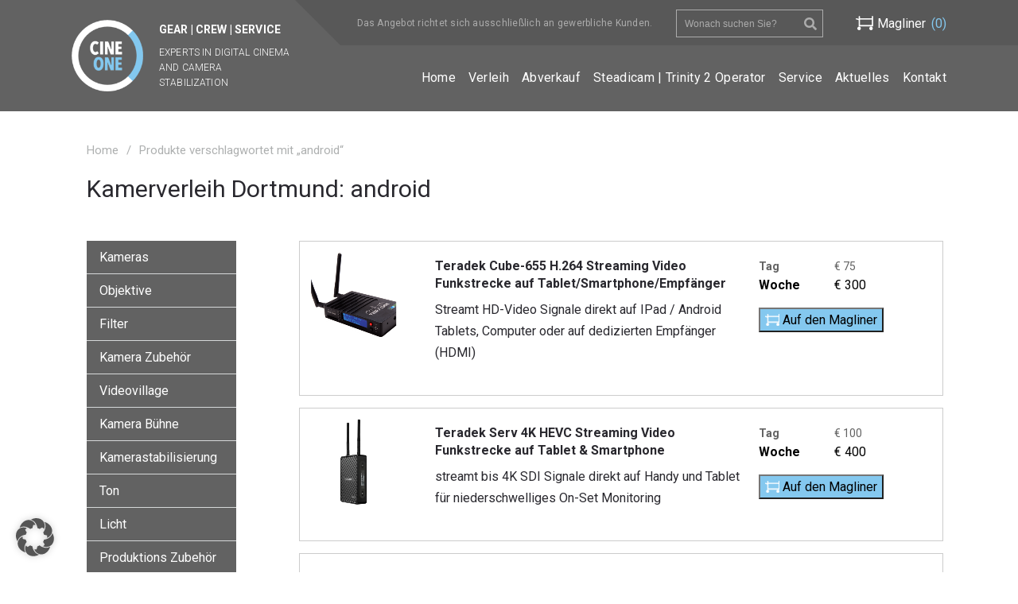

--- FILE ---
content_type: text/html; charset=UTF-8
request_url: https://www.cineone.tv/produkt-schlagwort/android/
body_size: 11850
content:
<!DOCTYPE html>
<html lang="de">
<head>
<script async src="https://www.googletagmanager.com/gtag/js?id=G-1CTEET01QT">
</script>
<script>
  window.dataLayer = window.dataLayer || [];
  function gtag(){dataLayer.push(arguments);}
  gtag('js', new Date());
  gtag('config', 'G-1CTEET01QT');
</script>
<meta charset="utf-8">
<title>android Archive &#8226; CINEONE</title><link rel="preload" as="style" href="https://www.cineone.tv/wp-content/cache/perfmatters/www.cineone.tv/fonts/175c13d8ee95.google-fonts.css" /><link rel="stylesheet" href="https://www.cineone.tv/wp-content/cache/perfmatters/www.cineone.tv/fonts/175c13d8ee95.google-fonts.css" media="print" onload="this.media='all'" /><noscript><link rel="stylesheet" href="https://www.cineone.tv/wp-content/cache/perfmatters/www.cineone.tv/fonts/175c13d8ee95.google-fonts.css" /></noscript>
<meta name="viewport" content="width=device-width, initial-scale=1">
<link rel="apple-touch-icon-precomposed" href="https://www.cineone.tv/apple-touch-icon.png">
<link href="https://www.cineone.tv/wp-content/themes/cineone/bootstrap/css/bootstrap.css" rel="stylesheet">
<meta name='robots' content='index, follow, max-image-preview:large, max-snippet:-1, max-video-preview:-1' />
	
	<link rel="canonical" href="https://www.cineone.tv/produkt-schlagwort/android/" />
	<meta property="og:locale" content="de_DE" />
	<meta property="og:type" content="article" />
	<meta property="og:title" content="android Archive &#8226; CINEONE" />
	<meta property="og:url" content="https://www.cineone.tv/produkt-schlagwort/android/" />
	<meta property="og:site_name" content="CINEONE" />
	<meta name="twitter:card" content="summary_large_image" />
	<script type="application/ld+json" class="yoast-schema-graph">{"@context":"https://schema.org","@graph":[{"@type":"CollectionPage","@id":"https://www.cineone.tv/produkt-schlagwort/android/","url":"https://www.cineone.tv/produkt-schlagwort/android/","name":"android Archive &#8226; CINEONE","isPartOf":{"@id":"https://www.cineone.tv/#website"},"primaryImageOfPage":{"@id":"https://www.cineone.tv/produkt-schlagwort/android/#primaryimage"},"image":{"@id":"https://www.cineone.tv/produkt-schlagwort/android/#primaryimage"},"thumbnailUrl":"https://www.cineone.tv/wp-content/uploads/2016/05/teradek_cube_655_wifi_encoder_funkstrecke_stream_h264_mieten_leihen_1.png","breadcrumb":{"@id":"https://www.cineone.tv/produkt-schlagwort/android/#breadcrumb"},"inLanguage":"de"},{"@type":"ImageObject","inLanguage":"de","@id":"https://www.cineone.tv/produkt-schlagwort/android/#primaryimage","url":"https://www.cineone.tv/wp-content/uploads/2016/05/teradek_cube_655_wifi_encoder_funkstrecke_stream_h264_mieten_leihen_1.png","contentUrl":"https://www.cineone.tv/wp-content/uploads/2016/05/teradek_cube_655_wifi_encoder_funkstrecke_stream_h264_mieten_leihen_1.png","width":636,"height":437,"caption":"teradek_cube_655_wifi_encoder_funkstrecke_stream_h264_mieten_leihen_1"},{"@type":"BreadcrumbList","@id":"https://www.cineone.tv/produkt-schlagwort/android/#breadcrumb","itemListElement":[{"@type":"ListItem","position":1,"name":"Startseite","item":"https://www.cineone.tv/"},{"@type":"ListItem","position":2,"name":"android"}]},{"@type":"WebSite","@id":"https://www.cineone.tv/#website","url":"https://www.cineone.tv/","name":"CINEONE","description":"Kameraverleih Dortmund + Düsseldorf","potentialAction":[{"@type":"SearchAction","target":{"@type":"EntryPoint","urlTemplate":"https://www.cineone.tv/?s={search_term_string}"},"query-input":{"@type":"PropertyValueSpecification","valueRequired":true,"valueName":"search_term_string"}}],"inLanguage":"de"}]}</script>
	
<style id='wp-img-auto-sizes-contain-inline-css' type='text/css'>
img:is([sizes=auto i],[sizes^="auto," i]){contain-intrinsic-size:3000px 1500px}
/*# sourceURL=wp-img-auto-sizes-contain-inline-css */
</style>
<style id='wp-block-library-inline-css' type='text/css'>
:root{--wp-block-synced-color:#7a00df;--wp-block-synced-color--rgb:122,0,223;--wp-bound-block-color:var(--wp-block-synced-color);--wp-editor-canvas-background:#ddd;--wp-admin-theme-color:#007cba;--wp-admin-theme-color--rgb:0,124,186;--wp-admin-theme-color-darker-10:#006ba1;--wp-admin-theme-color-darker-10--rgb:0,107,160.5;--wp-admin-theme-color-darker-20:#005a87;--wp-admin-theme-color-darker-20--rgb:0,90,135;--wp-admin-border-width-focus:2px}@media (min-resolution:192dpi){:root{--wp-admin-border-width-focus:1.5px}}.wp-element-button{cursor:pointer}:root .has-very-light-gray-background-color{background-color:#eee}:root .has-very-dark-gray-background-color{background-color:#313131}:root .has-very-light-gray-color{color:#eee}:root .has-very-dark-gray-color{color:#313131}:root .has-vivid-green-cyan-to-vivid-cyan-blue-gradient-background{background:linear-gradient(135deg,#00d084,#0693e3)}:root .has-purple-crush-gradient-background{background:linear-gradient(135deg,#34e2e4,#4721fb 50%,#ab1dfe)}:root .has-hazy-dawn-gradient-background{background:linear-gradient(135deg,#faaca8,#dad0ec)}:root .has-subdued-olive-gradient-background{background:linear-gradient(135deg,#fafae1,#67a671)}:root .has-atomic-cream-gradient-background{background:linear-gradient(135deg,#fdd79a,#004a59)}:root .has-nightshade-gradient-background{background:linear-gradient(135deg,#330968,#31cdcf)}:root .has-midnight-gradient-background{background:linear-gradient(135deg,#020381,#2874fc)}:root{--wp--preset--font-size--normal:16px;--wp--preset--font-size--huge:42px}.has-regular-font-size{font-size:1em}.has-larger-font-size{font-size:2.625em}.has-normal-font-size{font-size:var(--wp--preset--font-size--normal)}.has-huge-font-size{font-size:var(--wp--preset--font-size--huge)}.has-text-align-center{text-align:center}.has-text-align-left{text-align:left}.has-text-align-right{text-align:right}.has-fit-text{white-space:nowrap!important}#end-resizable-editor-section{display:none}.aligncenter{clear:both}.items-justified-left{justify-content:flex-start}.items-justified-center{justify-content:center}.items-justified-right{justify-content:flex-end}.items-justified-space-between{justify-content:space-between}.screen-reader-text{border:0;clip-path:inset(50%);height:1px;margin:-1px;overflow:hidden;padding:0;position:absolute;width:1px;word-wrap:normal!important}.screen-reader-text:focus{background-color:#ddd;clip-path:none;color:#444;display:block;font-size:1em;height:auto;left:5px;line-height:normal;padding:15px 23px 14px;text-decoration:none;top:5px;width:auto;z-index:100000}html :where(.has-border-color){border-style:solid}html :where([style*=border-top-color]){border-top-style:solid}html :where([style*=border-right-color]){border-right-style:solid}html :where([style*=border-bottom-color]){border-bottom-style:solid}html :where([style*=border-left-color]){border-left-style:solid}html :where([style*=border-width]){border-style:solid}html :where([style*=border-top-width]){border-top-style:solid}html :where([style*=border-right-width]){border-right-style:solid}html :where([style*=border-bottom-width]){border-bottom-style:solid}html :where([style*=border-left-width]){border-left-style:solid}html :where(img[class*=wp-image-]){height:auto;max-width:100%}:where(figure){margin:0 0 1em}html :where(.is-position-sticky){--wp-admin--admin-bar--position-offset:var(--wp-admin--admin-bar--height,0px)}@media screen and (max-width:600px){html :where(.is-position-sticky){--wp-admin--admin-bar--position-offset:0px}}
/*# sourceURL=wp-block-library-inline-css */
</style><link rel='stylesheet' id='wc-blocks-style-css' href='https://www.cineone.tv/wp-content/plugins/woocommerce/assets/client/blocks/wc-blocks.css?ver=wc-10.4.3' type='text/css' media='all' />
<style id='classic-theme-styles-inline-css' type='text/css'>
/*! This file is auto-generated */
.wp-block-button__link{color:#fff;background-color:#32373c;border-radius:9999px;box-shadow:none;text-decoration:none;padding:calc(.667em + 2px) calc(1.333em + 2px);font-size:1.125em}.wp-block-file__button{background:#32373c;color:#fff;text-decoration:none}
/*# sourceURL=/wp-includes/css/classic-themes.min.css */
</style>
<link rel='stylesheet' id='woocommerce-layout-css' href='https://www.cineone.tv/wp-content/plugins/woocommerce/assets/css/woocommerce-layout.css?ver=10.4.3' type='text/css' media='all' />
<link rel='stylesheet' id='woocommerce-smallscreen-css' href='https://www.cineone.tv/wp-content/plugins/woocommerce/assets/css/woocommerce-smallscreen.css?ver=10.4.3' type='text/css' media='only screen and (max-width: 768px)' />
<link rel='stylesheet' id='woocommerce-general-css' href='https://www.cineone.tv/wp-content/plugins/woocommerce/assets/css/woocommerce.css?ver=10.4.3' type='text/css' media='all' />
<style id='woocommerce-inline-inline-css' type='text/css'>
.woocommerce form .form-row .required { visibility: visible; }
/*# sourceURL=woocommerce-inline-inline-css */
</style>
<link rel='stylesheet' id='fontawesome-regular-css' href='https://www.cineone.tv/wp-content/themes/cineone/font-awesome/css/fa-solid.min.css?ver=6.9' type='text/css' media='' />
<link rel='stylesheet' id='fontawesome-brands-css' href='https://www.cineone.tv/wp-content/themes/cineone/font-awesome/css/fa-brands.min.css?ver=6.9' type='text/css' media='' />
<link rel='stylesheet' id='fontawesome-css' href='https://www.cineone.tv/wp-content/themes/cineone/font-awesome/css/fontawesome.min.css?ver=6.9' type='text/css' media='' />
<link rel='stylesheet' id='co-css' href='https://www.cineone.tv/wp-content/themes/cineone/css/screen.css?ver=6.9' type='text/css' media='all' />
<link rel='stylesheet' id='borlabs-cookie-custom-css' href='https://www.cineone.tv/wp-content/cache/borlabs-cookie/1/borlabs-cookie-1-de.css?ver=3.3.23-43' type='text/css' media='all' />
<script type="text/javascript" src="https://www.cineone.tv/wp-includes/js/jquery/jquery.min.js?ver=3.7.1" id="jquery-core-js"></script>
<script type="text/javascript" src="https://www.cineone.tv/wp-content/plugins/woocommerce/assets/js/jquery-blockui/jquery.blockUI.min.js?ver=2.7.0-wc.10.4.3" id="wc-jquery-blockui-js" defer="defer" data-wp-strategy="defer"></script>
<script type="text/javascript" src="https://www.cineone.tv/wp-content/plugins/woocommerce/assets/js/js-cookie/js.cookie.min.js?ver=2.1.4-wc.10.4.3" id="wc-js-cookie-js" defer="defer" data-wp-strategy="defer"></script>
<script type="text/javascript" id="woocommerce-js-extra">
/* <![CDATA[ */
var woocommerce_params = {"ajax_url":"/wp-admin/admin-ajax.php","wc_ajax_url":"/?wc-ajax=%%endpoint%%","i18n_password_show":"Passwort anzeigen","i18n_password_hide":"Passwort ausblenden"};
//# sourceURL=woocommerce-js-extra
/* ]]> */
</script>
<script type="text/javascript" src="https://www.cineone.tv/wp-content/plugins/woocommerce/assets/js/frontend/woocommerce.min.js?ver=10.4.3" id="woocommerce-js" defer="defer" data-wp-strategy="defer"></script>
<script data-no-optimize="1" data-no-minify="1" data-cfasync="false" nowprocket type="text/javascript" src="https://www.cineone.tv/wp-content/cache/borlabs-cookie/1/borlabs-cookie-config-de.json.js?ver=3.3.23-46" id="borlabs-cookie-config-js"></script>
<script data-no-optimize="1" data-no-minify="1" data-cfasync="false" nowprocket type="text/javascript" src="https://www.cineone.tv/wp-content/plugins/borlabs-cookie/assets/javascript/borlabs-cookie-prioritize.min.js?ver=3.3.23" id="borlabs-cookie-prioritize-js"></script>
<script nowprocket data-borlabs-cookie-script-blocker-ignore>
if ('0' === '1' && ('0' === '1' || '1' === '1')) {
    window['gtag_enable_tcf_support'] = true;
}
window.dataLayer = window.dataLayer || [];
if (typeof gtag !== 'function') {
    function gtag() {
        dataLayer.push(arguments);
    }
}
gtag('set', 'developer_id.dYjRjMm', true);
if ('0' === '1' || '1' === '1') {
    if (window.BorlabsCookieGoogleConsentModeDefaultSet !== true) {
        let getCookieValue = function (name) {
            return document.cookie.match('(^|;)\\s*' + name + '\\s*=\\s*([^;]+)')?.pop() || '';
        };
        let cookieValue = getCookieValue('borlabs-cookie-gcs');
        let consentsFromCookie = {};
        if (cookieValue !== '') {
            consentsFromCookie = JSON.parse(decodeURIComponent(cookieValue));
        }
        let defaultValues = {
            'ad_storage': 'denied',
            'ad_user_data': 'denied',
            'ad_personalization': 'denied',
            'analytics_storage': 'denied',
            'functionality_storage': 'denied',
            'personalization_storage': 'denied',
            'security_storage': 'denied',
            'wait_for_update': 500,
        };
        gtag('consent', 'default', { ...defaultValues, ...consentsFromCookie });
    }
    window.BorlabsCookieGoogleConsentModeDefaultSet = true;
    let borlabsCookieConsentChangeHandler = function () {
        window.dataLayer = window.dataLayer || [];
        if (typeof gtag !== 'function') { function gtag(){dataLayer.push(arguments);} }

        let getCookieValue = function (name) {
            return document.cookie.match('(^|;)\\s*' + name + '\\s*=\\s*([^;]+)')?.pop() || '';
        };
        let cookieValue = getCookieValue('borlabs-cookie-gcs');
        let consentsFromCookie = {};
        if (cookieValue !== '') {
            consentsFromCookie = JSON.parse(decodeURIComponent(cookieValue));
        }

        consentsFromCookie.analytics_storage = BorlabsCookie.Consents.hasConsent('google-analytics') ? 'granted' : 'denied';

        BorlabsCookie.CookieLibrary.setCookie(
            'borlabs-cookie-gcs',
            JSON.stringify(consentsFromCookie),
            BorlabsCookie.Settings.automaticCookieDomainAndPath.value ? '' : BorlabsCookie.Settings.cookieDomain.value,
            BorlabsCookie.Settings.cookiePath.value,
            BorlabsCookie.Cookie.getPluginCookie().expires,
            BorlabsCookie.Settings.cookieSecure.value,
            BorlabsCookie.Settings.cookieSameSite.value
        );
    }
    document.addEventListener('borlabs-cookie-consent-saved', borlabsCookieConsentChangeHandler);
    document.addEventListener('borlabs-cookie-handle-unblock', borlabsCookieConsentChangeHandler);
}
if ('0' === '1') {
    gtag("js", new Date());
    gtag("config", "G-1CTEET01QT", {"anonymize_ip": true});

    (function (w, d, s, i) {
        var f = d.getElementsByTagName(s)[0],
            j = d.createElement(s);
        j.async = true;
        j.src =
            "https://www.googletagmanager.com/gtag/js?id=" + i;
        f.parentNode.insertBefore(j, f);
    })(window, document, "script", "G-1CTEET01QT");
}
</script>		<style type="text/css" id="wp-custom-css">
			sub {
	vertical-align:top;
}
@media (min-width: 960px){
	.header__right .topbar:before {
			border-width: 59px 0px 0px 59px;
			margin-left: -1px;
			margin-top: -1px;
	}
}
.home .products{
	display: flex;
	justify-content: center;
}		</style>
		
</head>
<body class="archive tax-product_tag term-android term-505 wp-theme-cineone theme-cineone woocommerce woocommerce-page woocommerce-no-js">
<header id="header" class="header">
    <div class="wrapper">
        <div class="logo">
            <a href="https://www.cineone.tv">
                <span><span class="nowrap">Gear | Crew | Service</span><br />
<em>Experts in Digital Cinema and Camera stabilization</em></span>
            </a>
        </div>
        <div class="header__right">
            <div class="topbar">
                <span class="topbar__info">
                    Das Angebot richtet sich ausschließlich an gewerbliche Kunden.                </span>
                <button type="button" class="navbar-toggle" data-toggle="collapse" data-target="#mainnav">
                    <span class="fa fa-bars"></span>
                </button>
                <div class="header__search"> 
                    
<form role="search" method="get" class="woocommerce-product-search" action="https://www.cineone.tv/">
	
	<input type="search" id="woocommerce-product-search-field" class="search-field" placeholder="Wonach suchen Sie?" value="" name="s" title="Search for:" />
        <i class="fa fa-search" onclick="jQuery('.woocommerce-product-search').submit();"></i>
	<input type="hidden" name="post_type" value="product" />
</form>                </div>
                <a class="cart-contents header__cart" href="https://www.cineone.tv/magliner/">
                    <span class="header__cart-title">Magliner</span> <span class="count">(0)</span>                </a>
            </div>
            <div class="mainmenu collapse navbar-collapse" id="mainnav">
                <div class="menu-main-container"><ul id="menu-main" class="menu mainmenulist nav navbar-nav"><li id="menu-item-8632" class="menu-item menu-item-type-post_type menu-item-object-page menu-item-home menu-item-8632"><a href="https://www.cineone.tv/">Home</a></li>
<li id="menu-item-6871" class="menu-item menu-item-type-taxonomy menu-item-object-product_cat menu-item-6871"><a href="https://www.cineone.tv/produkt-kategorie/kamera/">Verleih</a></li>
<li id="menu-item-13183" class="menu-item menu-item-type-post_type menu-item-object-page menu-item-13183"><a href="https://www.cineone.tv/abverkauf/">Abverkauf</a></li>
<li id="menu-item-8638" class="menu-item menu-item-type-post_type menu-item-object-page menu-item-8638"><a href="https://www.cineone.tv/steadicamoperator-trinity/">Steadicam | Trinity 2 Operator</a></li>
<li id="menu-item-6878" class="menu-item menu-item-type-post_type menu-item-object-page menu-item-6878"><a href="https://www.cineone.tv/service/">Service</a></li>
<li id="menu-item-9606" class="menu-item menu-item-type-post_type menu-item-object-page menu-item-9606"><a href="https://www.cineone.tv/aktuelles/">Aktuelles</a></li>
<li id="menu-item-6883" class="menu-item menu-item-type-post_type menu-item-object-page menu-item-6883"><a href="https://www.cineone.tv/kontakt/">Kontakt</a></li>
</ul></div>            </div>
        </div>
    </div>
</header>
<main id="content-wrap">
<section id="content" role="main" class="wrapper rent_archiv">
    <div class="row breadcrumwrapper">
        <div class="span12">
            <nav class="woocommerce-breadcrumb" ><a href="https://www.cineone.tv">Home</a><span class='seperator'>/</span>Produkte verschlagwortet mit &#8222;android&#8220;</nav>        </div>
    </div>
    <div class="row archivetitlewrapper">
        <div class="span8">
            
                <h1 class="page-title">
                                Kamerverleih Dortmund: android                                </h1>
                    </div>
        <div class="span4">
                   </div>
    </div>
    <div class="row mainarchive">
        <div class="span3 sidebar">
            <button type="button" class="navbar-toggle collapsed" data-toggle="collapse" data-target=".product-categories" aria-expanded="false">
                <span class="fa fa-bars"></span>
            </button>
            <div class="stickme2" data-stick-ab="1180">
            <ul class="product-categories collapse navbar-collapse"><li class="cat-item cat-item-156 cat-parent"><a href="https://www.cineone.tv/produkt-kategorie/kamera/">Kameras</a><ul class='children'>
<li class="cat-item cat-item-621"><a href="https://www.cineone.tv/produkt-kategorie/kamera/arri/">ARRI</a></li>
<li class="cat-item cat-item-172"><a href="https://www.cineone.tv/produkt-kategorie/kamera/red-cinema/">RED Cinema</a></li>
<li class="cat-item cat-item-174"><a href="https://www.cineone.tv/produkt-kategorie/kamera/sony-cinealta/">Sony Cinealta</a></li>
<li class="cat-item cat-item-175"><a href="https://www.cineone.tv/produkt-kategorie/kamera/blackmagic/">Blackmagic</a></li>
<li class="cat-item cat-item-2459"><a href="https://www.cineone.tv/produkt-kategorie/kamera/dji/">DJI</a></li>
<li class="cat-item cat-item-161"><a href="https://www.cineone.tv/produkt-kategorie/kamera/dslr-dslm-kamera/">DSLR &amp; DSLM Kameras</a></li>
<li class="cat-item cat-item-167"><a href="https://www.cineone.tv/produkt-kategorie/kamera/hd-video/">EB/Doku Henkelmänner (HD &amp; 4k)</a></li>
<li class="cat-item cat-item-1343"><a href="https://www.cineone.tv/produkt-kategorie/kamera/gopro/">GoPro</a></li>
<li class="cat-item cat-item-1382"><a href="https://www.cineone.tv/produkt-kategorie/kamera/360-vr/">360° VR</a></li>
<li class="cat-item cat-item-627"><a href="https://www.cineone.tv/produkt-kategorie/kamera/3d/">3D</a></li>
<li class="cat-item cat-item-1697"><a href="https://www.cineone.tv/produkt-kategorie/kamera/highspeed/">Highspeed</a></li>
<li class="cat-item cat-item-1242"><a href="https://www.cineone.tv/produkt-kategorie/kamera/16mm-film/">16mm Film</a></li>
</ul>
</li>
<li class="cat-item cat-item-178 cat-parent"><a href="https://www.cineone.tv/produkt-kategorie/objektive/">Objektive</a><ul class='children'>
<li class="cat-item cat-item-2453"><a href="https://www.cineone.tv/produkt-kategorie/objektive/lpl-mount/">LPL-Mount</a></li>
<li class="cat-item cat-item-1255"><a href="https://www.cineone.tv/produkt-kategorie/objektive/anamorphic/">Anamorphic</a></li>
<li class="cat-item cat-item-1256"><a href="https://www.cineone.tv/produkt-kategorie/objektive/vintage-lenses/">Vintage Lenses</a></li>
<li class="cat-item cat-item-1252"><a href="https://www.cineone.tv/produkt-kategorie/objektive/pl-mount-festbrennweiten/">PL-Mount Festbrennweiten</a></li>
<li class="cat-item cat-item-1251"><a href="https://www.cineone.tv/produkt-kategorie/objektive/pl-mount-zooms/">PL-Mount Zooms</a></li>
<li class="cat-item cat-item-1254"><a href="https://www.cineone.tv/produkt-kategorie/objektive/ef-mount-festbrennweiten/">EF-Mount Festbrennweiten</a></li>
<li class="cat-item cat-item-1253"><a href="https://www.cineone.tv/produkt-kategorie/objektive/ef-mount-zooms/">EF-Mount Zooms</a></li>
<li class="cat-item cat-item-2281"><a href="https://www.cineone.tv/produkt-kategorie/objektive/e-mount-festbrennweiten/">E-Mount Festbrennweiten</a></li>
<li class="cat-item cat-item-195"><a href="https://www.cineone.tv/produkt-kategorie/objektive/e-mount-zooms/">E-Mount Zooms</a></li>
<li class="cat-item cat-item-194"><a href="https://www.cineone.tv/produkt-kategorie/objektive/nikon-f-mount/">Nikon F-Mount</a></li>
<li class="cat-item cat-item-1087"><a href="https://www.cineone.tv/produkt-kategorie/objektive/mft/">MFT-Mount</a></li>
<li class="cat-item cat-item-1383"><a href="https://www.cineone.tv/produkt-kategorie/objektive/hasselblad/">Hasselblad</a></li>
<li class="cat-item cat-item-1260"><a href="https://www.cineone.tv/produkt-kategorie/objektive/makro/">Makro</a></li>
<li class="cat-item cat-item-1375"><a href="https://www.cineone.tv/produkt-kategorie/objektive/16mm/">16mm</a></li>
<li class="cat-item cat-item-531"><a href="https://www.cineone.tv/produkt-kategorie/objektive/mount-adapter/">Mount Adapter</a></li>
</ul>
</li>
<li class="cat-item cat-item-179 cat-parent"><a href="https://www.cineone.tv/produkt-kategorie/filter/">Filter</a><ul class='children'>
<li class="cat-item cat-item-2521"><a href="https://www.cineone.tv/produkt-kategorie/filter/clear-schutz/">Clear &amp; Schutz</a></li>
<li class="cat-item cat-item-2255"><a href="https://www.cineone.tv/produkt-kategorie/filter/nd-4x5-65/">ND 4x5.65</a></li>
<li class="cat-item cat-item-2256"><a href="https://www.cineone.tv/produkt-kategorie/filter/pol-4x5-65/">POL 4x5.65</a></li>
<li class="cat-item cat-item-1501"><a href="https://www.cineone.tv/produkt-kategorie/filter/weichzeichner-4x5-65/">Weichzeichner 4x5.65</a></li>
<li class="cat-item cat-item-1502"><a href="https://www.cineone.tv/produkt-kategorie/filter/weichzeichner-4x4/">Weichzeichner 4x4</a></li>
<li class="cat-item cat-item-1504"><a href="https://www.cineone.tv/produkt-kategorie/filter/farbfilter-4x4/">Farb- und Korrekturfilter 4x4</a></li>
<li class="cat-item cat-item-1505"><a href="https://www.cineone.tv/produkt-kategorie/filter/nd-pol-4x4/">ND &amp; POL 4x4</a></li>
<li class="cat-item cat-item-1187"><a href="https://www.cineone.tv/produkt-kategorie/filter/diopter/">Diopter</a></li>
</ul>
</li>
<li class="cat-item cat-item-176 cat-parent"><a href="https://www.cineone.tv/produkt-kategorie/kamera-zubehoer/">Kamera Zubehör</a><ul class='children'>
<li class="cat-item cat-item-177"><a href="https://www.cineone.tv/produkt-kategorie/kamera-zubehoer/rigs/">Rigs</a></li>
<li class="cat-item cat-item-760"><a href="https://www.cineone.tv/produkt-kategorie/kamera-zubehoer/matteboxen/">Matteboxen</a></li>
<li class="cat-item cat-item-239"><a href="https://www.cineone.tv/produkt-kategorie/kamera-zubehoer/lenscontrol/">Lenscontrol</a></li>
<li class="cat-item cat-item-761"><a href="https://www.cineone.tv/produkt-kategorie/kamera-zubehoer/follow-focus/">Follow Focus</a></li>
<li class="cat-item cat-item-419"><a href="https://www.cineone.tv/produkt-kategorie/kamera-zubehoer/kamera-remote/">Kamera Remote</a></li>
<li class="cat-item cat-item-412"><a href="https://www.cineone.tv/produkt-kategorie/kamera-zubehoer/medien-und-lesegeraete/">Medien und Lesegeräte</a></li>
<li class="cat-item cat-item-418"><a href="https://www.cineone.tv/produkt-kategorie/kamera-zubehoer/akkus-und-ladegeraete/">Akkus und Ladegeräte</a></li>
<li class="cat-item cat-item-1548"><a href="https://www.cineone.tv/produkt-kategorie/kamera-zubehoer/red-module/">RED Module</a></li>
<li class="cat-item cat-item-415"><a href="https://www.cineone.tv/produkt-kategorie/kamera-zubehoer/teleprompter/">Teleprompter</a></li>
</ul>
</li>
<li class="cat-item cat-item-417 cat-parent"><a href="https://www.cineone.tv/produkt-kategorie/videovillage/">Videovillage</a><ul class='children'>
<li class="cat-item cat-item-1493"><a href="https://www.cineone.tv/produkt-kategorie/videovillage/evf/">EVF</a></li>
<li class="cat-item cat-item-1286"><a href="https://www.cineone.tv/produkt-kategorie/videovillage/monitore-und-sucher-1-8/">Monitore und Sucher 1"-8"</a></li>
<li class="cat-item cat-item-1296"><a href="https://www.cineone.tv/produkt-kategorie/videovillage/monitore-9-17/">Monitore 9"-17"</a></li>
<li class="cat-item cat-item-1297"><a href="https://www.cineone.tv/produkt-kategorie/videovillage/monitore-18-28/">Monitore 18"-28"</a></li>
<li class="cat-item cat-item-413"><a href="https://www.cineone.tv/produkt-kategorie/videovillage/bildfunkstrecken/">Bildfunkstrecken</a></li>
<li class="cat-item cat-item-803"><a href="https://www.cineone.tv/produkt-kategorie/videovillage/konverter/">Konverter</a></li>
<li class="cat-item cat-item-414"><a href="https://www.cineone.tv/produkt-kategorie/videovillage/recorder-kamera-zubehoer/">Recorder</a></li>
<li class="cat-item cat-item-1298"><a href="https://www.cineone.tv/produkt-kategorie/videovillage/streaming-encoder/">Streaming &amp; Encoder</a></li>
<li class="cat-item cat-item-636"><a href="https://www.cineone.tv/produkt-kategorie/videovillage/liveregie/">Liveregie</a></li>
<li class="cat-item cat-item-806"><a href="https://www.cineone.tv/produkt-kategorie/videovillage/kabel/">Kabel</a></li>
</ul>
</li>
<li class="cat-item cat-item-159 cat-parent"><a href="https://www.cineone.tv/produkt-kategorie/kamera-buehne/">Kamera Bühne</a><ul class='children'>
<li class="cat-item cat-item-221"><a href="https://www.cineone.tv/produkt-kategorie/kamera-buehne/stativsets/">Stativsets</a></li>
<li class="cat-item cat-item-1688"><a href="https://www.cineone.tv/produkt-kategorie/kamera-buehne/schwenkkoepfe/">Schwenkköpfe</a></li>
<li class="cat-item cat-item-1687"><a href="https://www.cineone.tv/produkt-kategorie/kamera-buehne/beine/">Beine</a></li>
<li class="cat-item cat-item-222"><a href="https://www.cineone.tv/produkt-kategorie/kamera-buehne/slider/">Slider</a></li>
<li class="cat-item cat-item-1149"><a href="https://www.cineone.tv/produkt-kategorie/kamera-buehne/dolly/">Dolly</a></li>
<li class="cat-item cat-item-1576"><a href="https://www.cineone.tv/produkt-kategorie/kamera-buehne/schienen/">Schienen</a></li>
<li class="cat-item cat-item-1150"><a href="https://www.cineone.tv/produkt-kategorie/kamera-buehne/jib/">Jib</a></li>
<li class="cat-item cat-item-1243"><a href="https://www.cineone.tv/produkt-kategorie/kamera-buehne/grip-zubehoer/">Grip Zubehör</a></li>
<li class="cat-item cat-item-416"><a href="https://www.cineone.tv/produkt-kategorie/kamera-buehne/sonstiges/">Sonstiges</a></li>
<li class="cat-item cat-item-2362"><a href="https://www.cineone.tv/produkt-kategorie/kamera-buehne/car-rigs/">Car Rigs</a></li>
</ul>
</li>
<li class="cat-item cat-item-375 cat-parent"><a href="https://www.cineone.tv/produkt-kategorie/kamerastabilisierung/">Kamerastabilisierung</a><ul class='children'>
<li class="cat-item cat-item-896"><a href="https://www.cineone.tv/produkt-kategorie/kamerastabilisierung/steadicam/">Steadicam</a></li>
<li class="cat-item cat-item-897"><a href="https://www.cineone.tv/produkt-kategorie/kamerastabilisierung/brushless-gimbal/">Brushless Gimbal</a></li>
<li class="cat-item cat-item-914"><a href="https://www.cineone.tv/produkt-kategorie/kamerastabilisierung/easyrig-und-co/">Easyrig &amp; Co</a></li>
</ul>
</li>
<li class="cat-item cat-item-158 cat-parent"><a href="https://www.cineone.tv/produkt-kategorie/ton/">Ton</a><ul class='children'>
<li class="cat-item cat-item-694"><a href="https://www.cineone.tv/produkt-kategorie/ton/mischer-und-rekorder/">Mischer und Rekorder</a></li>
<li class="cat-item cat-item-692"><a href="https://www.cineone.tv/produkt-kategorie/ton/mikrofone/">Mikrofone</a></li>
<li class="cat-item cat-item-691"><a href="https://www.cineone.tv/produkt-kategorie/ton/lavalier-und-funkstrecken/">Lavalier und Funkstrecken</a></li>
<li class="cat-item cat-item-693"><a href="https://www.cineone.tv/produkt-kategorie/ton/zubehor/">Zubehör</a></li>
</ul>
</li>
<li class="cat-item cat-item-160 cat-parent"><a href="https://www.cineone.tv/produkt-kategorie/licht/">Licht</a><ul class='children'>
<li class="cat-item cat-item-182"><a href="https://www.cineone.tv/produkt-kategorie/licht/on-camera/">On Camera</a></li>
<li class="cat-item cat-item-184"><a href="https://www.cineone.tv/produkt-kategorie/licht/eb-portabel/">EB &amp; Portabel</a></li>
<li class="cat-item cat-item-363"><a href="https://www.cineone.tv/produkt-kategorie/licht/effektgeraete/">Effektgeräte</a></li>
</ul>
</li>
<li class="cat-item cat-item-186"><a href="https://www.cineone.tv/produkt-kategorie/produktions-zubehor/">Produktions Zubehör</a></li>
<li class="cat-item cat-item-1097"><a href="https://www.cineone.tv/produkt-kategorie/kameradrohnen/">Kameradrohnen</a></li>
<li class="cat-item cat-item-1427"><a href="https://www.cineone.tv/produkt-kategorie/messgeraete/">Messgeräte</a></li>
</ul>            </div>
        </div>
        <div class="span9 productlist">
            
                <div class="woocommerce-notices-wrapper"></div>
                <ul class="products columns-4">
                
                
                    
<li class="post-8180 product type-product status-publish has-post-thumbnail product_cat-bildfunkstrecken product_cat-streaming-encoder product_cat-videovillage product_tag-921 product_tag-923 product_tag-922 product_tag-android product_tag-cube product_tag-funk product_tag-funkstrecke product_tag-h-264 product_tag-hd product_tag-hdmi product_tag-ipad product_tag-latency product_tag-sdi product_tag-serie product_tag-stream product_tag-streaming product_tag-tablet product_tag-teradek product_tag-transmitter product_tag-uncompressed product_tag-video product_tag-wireless product_tag-zero first instock taxable shipping-taxable purchasable product-type-simple">
	
    <div class="col-sm-2 col-xs-5 product_thumb">
	<a href="https://www.cineone.tv/produkt/teradek-cube-655-h-264-streaming-video-funkstrecke-auf-tabletsmartphoneempfaenger/" class="woocommerce-LoopProduct-link woocommerce-loop-product__link"><img width="341" height="341" src="https://www.cineone.tv/wp-content/uploads/2016/05/teradek_cube_655_wifi_encoder_funkstrecke_stream_h264_mieten_leihen_1-341x341.png" class="attachment-woocommerce_thumbnail size-woocommerce_thumbnail" alt="teradek_cube_655_wifi_encoder_funkstrecke_stream_h264_mieten_leihen_1" decoding="async" fetchpriority="high" srcset="https://www.cineone.tv/wp-content/uploads/2016/05/teradek_cube_655_wifi_encoder_funkstrecke_stream_h264_mieten_leihen_1-341x341.png 341w, https://www.cineone.tv/wp-content/uploads/2016/05/teradek_cube_655_wifi_encoder_funkstrecke_stream_h264_mieten_leihen_1-100x100.png 100w, https://www.cineone.tv/wp-content/uploads/2016/05/teradek_cube_655_wifi_encoder_funkstrecke_stream_h264_mieten_leihen_1-170x170.png 170w" sizes="(max-width: 341px) 100vw, 341px" /></a>
    </div>
    <div class="col-sm-10 col-xs-7 product_info">
        <div class="col-sm-8 prodtitlewrapper">
        	<a href="https://www.cineone.tv/produkt/teradek-cube-655-h-264-streaming-video-funkstrecke-auf-tabletsmartphoneempfaenger/" class="woocommerce-LoopProduct-link woocommerce-loop-product__link"><h2 class="woocommerce-loop-product__title">Teradek Cube-655 H.264 Streaming Video Funkstrecke auf Tablet/Smartphone/Empfänger</h2><p>Streamt HD-Video Signale direkt auf IPad / Android Tablets, Computer oder auf dedizierten Empfänger (HDMI)</p>
</a>        </div>
        <div class="col-sm-4 priceinfo">
	        
        
            <div class="single_variation">
                <div class="price day ">
                                        <div class="price">
                        <span class="pricelabel">Tag </span>
                        <span class="amount">
                            <span class="woocommerce-Price-amount amount">
                                <span class="woocommerce-Price-currencySymbol">
                                    &euro;                                </span>
                                75                            </span>
                        </span>
                    </div>
                                    </div>
                <div class="price week">
                    <span class="pricelabel">Woche </span>
                    <span class="amount">
 
                        <span class="woocommerce-Price-amount amount">
                            <span class="woocommerce-Price-currencySymbol">
                                &euro;                            </span>
                            300                        </span>
                     </span>
                </div>
                			
            </div>  
            <form class="cart" method="post" enctype='multipart/form-data'>
                
                                <input type="hidden" step="1" min="1" max="1" name="quantity" value="1" title="Menge" class="input-text qty text" size="4">
                <input type="hidden" name="add-to-cart" value="8180" />
                    <button type="submit" class="single_add_to_cart_button button alt" onclick="submit()" ><i class="fa fa-shopping-cart" aria-hidden="true"></i> Auf den Magliner</button> 
                                            </form>
       
            </div>
    </div>
	
</li>
                
                    
<li class="post-12515 product type-product status-publish has-post-thumbnail product_cat-bildfunkstrecken product_cat-streaming-encoder product_cat-videovillage product_tag-12g product_tag-4k product_tag-921 product_tag-923 product_tag-922 product_tag-android product_tag-cube product_tag-encoder product_tag-funk product_tag-funkstrecke product_tag-h-264 product_tag-h264 product_tag-hd product_tag-hdmi product_tag-ios product_tag-ipad product_tag-latency product_tag-leihen product_tag-mieten product_tag-pro product_tag-sdi product_tag-serie product_tag-serv product_tag-smartphone product_tag-stream product_tag-streaming product_tag-tablet product_tag-teradek product_tag-transmitter product_tag-uncompressed product_tag-video product_tag-wireless product_tag-zero  instock taxable shipping-taxable purchasable product-type-simple">
	
    <div class="col-sm-2 col-xs-5 product_thumb">
	<a href="https://www.cineone.tv/produkt/teradek-serv-4k-hevc-streaming-video-funkstrecke-auf-tablet-smartphone/" class="woocommerce-LoopProduct-link woocommerce-loop-product__link"><img width="341" height="341" src="https://www.cineone.tv/wp-content/uploads/2023/06/teradek_serv_4k_sdi_hdmi_mieten_leihen_1-341x341.jpg" class="attachment-woocommerce_thumbnail size-woocommerce_thumbnail" alt="teradek_serv_4k_sdi_hdmi_mieten_leihen_1" decoding="async" srcset="https://www.cineone.tv/wp-content/uploads/2023/06/teradek_serv_4k_sdi_hdmi_mieten_leihen_1-341x341.jpg 341w, https://www.cineone.tv/wp-content/uploads/2023/06/teradek_serv_4k_sdi_hdmi_mieten_leihen_1-682x682.jpg 682w, https://www.cineone.tv/wp-content/uploads/2023/06/teradek_serv_4k_sdi_hdmi_mieten_leihen_1-1180x1180.jpg 1180w, https://www.cineone.tv/wp-content/uploads/2023/06/teradek_serv_4k_sdi_hdmi_mieten_leihen_1-768x768.jpg 768w, https://www.cineone.tv/wp-content/uploads/2023/06/teradek_serv_4k_sdi_hdmi_mieten_leihen_1-1536x1536.jpg 1536w, https://www.cineone.tv/wp-content/uploads/2023/06/teradek_serv_4k_sdi_hdmi_mieten_leihen_1-170x170.jpg 170w, https://www.cineone.tv/wp-content/uploads/2023/06/teradek_serv_4k_sdi_hdmi_mieten_leihen_1-100x100.jpg 100w, https://www.cineone.tv/wp-content/uploads/2023/06/teradek_serv_4k_sdi_hdmi_mieten_leihen_1.jpg 2000w" sizes="(max-width: 341px) 100vw, 341px" /></a>
    </div>
    <div class="col-sm-10 col-xs-7 product_info">
        <div class="col-sm-8 prodtitlewrapper">
        	<a href="https://www.cineone.tv/produkt/teradek-serv-4k-hevc-streaming-video-funkstrecke-auf-tablet-smartphone/" class="woocommerce-LoopProduct-link woocommerce-loop-product__link"><h2 class="woocommerce-loop-product__title">Teradek Serv 4K HEVC Streaming Video Funkstrecke auf Tablet &#038; Smartphone</h2><p>streamt bis 4K SDI Signale direkt auf Handy und Tablet für niederschwelliges On-Set Monitoring</p>
</a>        </div>
        <div class="col-sm-4 priceinfo">
	        
        
            <div class="single_variation">
                <div class="price day ">
                                        <div class="price">
                        <span class="pricelabel">Tag </span>
                        <span class="amount">
                            <span class="woocommerce-Price-amount amount">
                                <span class="woocommerce-Price-currencySymbol">
                                    &euro;                                </span>
                                100                            </span>
                        </span>
                    </div>
                                    </div>
                <div class="price week">
                    <span class="pricelabel">Woche </span>
                    <span class="amount">
 
                        <span class="woocommerce-Price-amount amount">
                            <span class="woocommerce-Price-currencySymbol">
                                &euro;                            </span>
                            400                        </span>
                     </span>
                </div>
                			
            </div>  
            <form class="cart" method="post" enctype='multipart/form-data'>
                
                                <input type="hidden" step="1" min="1" max="1" name="quantity" value="1" title="Menge" class="input-text qty text" size="4">
                <input type="hidden" name="add-to-cart" value="12515" />
                    <button type="submit" class="single_add_to_cart_button button alt" onclick="submit()" ><i class="fa fa-shopping-cart" aria-hidden="true"></i> Auf den Magliner</button> 
                                            </form>
       
            </div>
    </div>
	
</li>
                
                    
<li class="post-8531 product type-product status-publish has-post-thumbnail product_cat-bildfunkstrecken product_cat-streaming-encoder product_cat-videovillage product_tag-921 product_tag-923 product_tag-922 product_tag-android product_tag-cube product_tag-encoder product_tag-funk product_tag-funkstrecke product_tag-h-264 product_tag-h264 product_tag-hd product_tag-hdmi product_tag-ios product_tag-ipad product_tag-latency product_tag-leihen product_tag-mieten product_tag-pro product_tag-sdi product_tag-serie product_tag-serv product_tag-smartphone product_tag-stream product_tag-streaming product_tag-tablet product_tag-teradek product_tag-transmitter product_tag-uncompressed product_tag-video product_tag-wireless product_tag-zero  instock taxable shipping-taxable purchasable product-type-simple">
	
    <div class="col-sm-2 col-xs-5 product_thumb">
	<a href="https://www.cineone.tv/produkt/teradek-serv-pro-h-264-streaming-video-funkstrecke-auf-tabletsmartphoneempfaenger/" class="woocommerce-LoopProduct-link woocommerce-loop-product__link"><img width="341" height="341" src="https://www.cineone.tv/wp-content/uploads/2017/11/teradek_serv_pro_sdi_mieten_leihen-341x341.png" class="attachment-woocommerce_thumbnail size-woocommerce_thumbnail" alt="teradek_serv_pro_sdi_mieten_leihen" decoding="async" srcset="https://www.cineone.tv/wp-content/uploads/2017/11/teradek_serv_pro_sdi_mieten_leihen-341x341.png 341w, https://www.cineone.tv/wp-content/uploads/2017/11/teradek_serv_pro_sdi_mieten_leihen-100x100.png 100w, https://www.cineone.tv/wp-content/uploads/2017/11/teradek_serv_pro_sdi_mieten_leihen-682x682.png 682w, https://www.cineone.tv/wp-content/uploads/2017/11/teradek_serv_pro_sdi_mieten_leihen-768x768.png 768w, https://www.cineone.tv/wp-content/uploads/2017/11/teradek_serv_pro_sdi_mieten_leihen-1180x1180.png 1180w, https://www.cineone.tv/wp-content/uploads/2017/11/teradek_serv_pro_sdi_mieten_leihen-170x170.png 170w, https://www.cineone.tv/wp-content/uploads/2017/11/teradek_serv_pro_sdi_mieten_leihen.png 2048w" sizes="(max-width: 341px) 100vw, 341px" /></a>
    </div>
    <div class="col-sm-10 col-xs-7 product_info">
        <div class="col-sm-8 prodtitlewrapper">
        	<a href="https://www.cineone.tv/produkt/teradek-serv-pro-h-264-streaming-video-funkstrecke-auf-tabletsmartphoneempfaenger/" class="woocommerce-LoopProduct-link woocommerce-loop-product__link"><h2 class="woocommerce-loop-product__title">Teradek Serv Pro H.264 Streaming Video Funkstrecke auf Tablet/Smartphone/Empfänger</h2><p>Streamt HD-Video Signale direkt auf IPad / Android Tablets, Computer oder auf dedizierten Empfänger (HDMI)</p>
</a>        </div>
        <div class="col-sm-4 priceinfo">
	        
        
            <div class="single_variation">
                <div class="price day ">
                                        <div class="price">
                        <span class="pricelabel">Tag </span>
                        <span class="amount">
                            <span class="woocommerce-Price-amount amount">
                                <span class="woocommerce-Price-currencySymbol">
                                    &euro;                                </span>
                                75                            </span>
                        </span>
                    </div>
                                    </div>
                <div class="price week">
                    <span class="pricelabel">Woche </span>
                    <span class="amount">
 
                        <span class="woocommerce-Price-amount amount">
                            <span class="woocommerce-Price-currencySymbol">
                                &euro;                            </span>
                            300                        </span>
                     </span>
                </div>
                			
            </div>  
            <form class="cart" method="post" enctype='multipart/form-data'>
                
                                <input type="hidden" step="1" min="1" max="1" name="quantity" value="1" title="Menge" class="input-text qty text" size="4">
                <input type="hidden" name="add-to-cart" value="8531" />
                    <button type="submit" class="single_add_to_cart_button button alt" onclick="submit()" ><i class="fa fa-shopping-cart" aria-hidden="true"></i> Auf den Magliner</button> 
                                            </form>
       
            </div>
    </div>
	
</li>
                
                </ul>
                
            
            
        </div>
    </div>
</section>
</main>
<footer class="footer">
    <div class="wrapper">
        <div class="row flex">
            <div class="footer__left col-xs-12 col-sm-4">
                <p class="footer__copy">
                    &copy; 2026                    CineOne GmbH
                </p>
          <span class="footer__social">
              <a href="https://www.facebook.com/KameraverleihDortmund/" target="_blank"><i class="fab fa-facebook"></i></a>
              <a href="https://www.instagram.com/cineone.tv/" target="_blank"><i class="fab fa-instagram"></i></a>
              <a href="https://www.youtube.com/channel/UCtGQiqKL7hv6zQgiABxg3GA?" target="_blank"><i class="fab fa-youtube"></i></a>   
          </span>
            </div>
            <div class="col-xs-12 col-sm-4 text-center">
          <a href="https://www.climatepartner.com/17083-2108-1001" target="_blank"><img src="https://www.cineone.tv/wp-content/uploads/2021/08/cineone-klimaneutral.png" alt="klimaneutral logo cineone"></a>
            </div>
            <div class="footer__right  col-xs-12 col-sm-4">
            <p>
                <a href="https://www.cineone.tv/datenschutz">Datenschutz</a>
            </p>
            <p>
                <a href="https://www.cineone.tv/impressum">Impressum</a>
            </p>
            <p>
                <a href="https://www.cineone.tv/agb">AGB</a>
            </p>
    
            </div>
            </div>
        </div>
    </div>
</footer>
<script type="speculationrules">
{"prefetch":[{"source":"document","where":{"and":[{"href_matches":"/*"},{"not":{"href_matches":["/wp-*.php","/wp-admin/*","/wp-content/uploads/*","/wp-content/*","/wp-content/plugins/*","/wp-content/themes/cineone/*","/*\\?(.+)"]}},{"not":{"selector_matches":"a[rel~=\"nofollow\"]"}},{"not":{"selector_matches":".no-prefetch, .no-prefetch a"}}]},"eagerness":"conservative"}]}
</script>
<script type="importmap" id="wp-importmap">
{"imports":{"borlabs-cookie-core":"https://www.cineone.tv/wp-content/plugins/borlabs-cookie/assets/javascript/borlabs-cookie.min.js?ver=3.3.23"}}
</script>
<script type="module" src="https://www.cineone.tv/wp-content/plugins/borlabs-cookie/assets/javascript/borlabs-cookie.min.js?ver=3.3.23" id="borlabs-cookie-core-js-module" data-cfasync="false" data-no-minify="1" data-no-optimize="1"></script>
<script type="module" src="https://www.cineone.tv/wp-content/plugins/borlabs-cookie/assets/javascript/borlabs-cookie-legacy-backward-compatibility.min.js?ver=3.3.23" id="borlabs-cookie-legacy-backward-compatibility-js-module"></script>
<script type="application/ld+json">{"@context":"https://schema.org/","@type":"BreadcrumbList","itemListElement":[{"@type":"ListItem","position":1,"item":{"name":"Home","@id":"https://www.cineone.tv"}},{"@type":"ListItem","position":2,"item":{"name":"Produkte verschlagwortet mit &amp;#8222;android&amp;#8220;","@id":"https://www.cineone.tv/produkt-schlagwort/android/"}}]}</script><div data-nosnippet data-borlabs-cookie-consent-required='true' id='BorlabsCookieBox'></div><div id='BorlabsCookieWidget' class='brlbs-cmpnt-container'></div>	<script type='text/javascript'>
		(function () {
			var c = document.body.className;
			c = c.replace(/woocommerce-no-js/, 'woocommerce-js');
			document.body.className = c;
		})();
	</script>
	<script type="text/javascript" src="https://www.cineone.tv/wp-includes/js/jquery/ui/core.min.js?ver=1.13.3" id="jquery-ui-core-js" defer></script>
<script type="text/javascript" src="https://www.cineone.tv/wp-includes/js/jquery/ui/datepicker.min.js?ver=1.13.3" id="jquery-ui-datepicker-js" defer></script>
<script type="text/javascript" id="jquery-ui-datepicker-js-after">
/* <![CDATA[ */
jQuery(function(jQuery){jQuery.datepicker.setDefaults({"closeText":"Schlie\u00dfen","currentText":"Heute","monthNames":["Januar","Februar","M\u00e4rz","April","Mai","Juni","Juli","August","September","Oktober","November","Dezember"],"monthNamesShort":["Jan.","Feb.","M\u00e4rz","Apr.","Mai","Juni","Juli","Aug.","Sep.","Okt.","Nov.","Dez."],"nextText":"Weiter","prevText":"Zur\u00fcck","dayNames":["Sonntag","Montag","Dienstag","Mittwoch","Donnerstag","Freitag","Samstag"],"dayNamesShort":["So.","Mo.","Di.","Mi.","Do.","Fr.","Sa."],"dayNamesMin":["S","M","D","M","D","F","S"],"dateFormat":"dd.mm.yy","firstDay":1,"isRTL":false});});
//# sourceURL=jquery-ui-datepicker-js-after
/* ]]> */
</script>
<script type="text/javascript" src="https://www.cineone.tv/wp-content/themes/cineone/bootstrap/js/bootstrap.min.js?ver=3.3.5" id="bootstrap-init-js" defer></script>
<script type="text/javascript" src="https://www.cineone.tv/wp-content/themes/cineone/js/app.min.js" id="daro-init-js" defer></script>
<script type="text/javascript" src="https://www.cineone.tv/wp-content/plugins/woocommerce/assets/js/sourcebuster/sourcebuster.min.js?ver=10.4.3" id="sourcebuster-js-js" defer></script>
<script type="text/javascript" id="wc-order-attribution-js-extra">
/* <![CDATA[ */
var wc_order_attribution = {"params":{"lifetime":1.0e-5,"session":30,"base64":false,"ajaxurl":"https://www.cineone.tv/wp-admin/admin-ajax.php","prefix":"wc_order_attribution_","allowTracking":true},"fields":{"source_type":"current.typ","referrer":"current_add.rf","utm_campaign":"current.cmp","utm_source":"current.src","utm_medium":"current.mdm","utm_content":"current.cnt","utm_id":"current.id","utm_term":"current.trm","utm_source_platform":"current.plt","utm_creative_format":"current.fmt","utm_marketing_tactic":"current.tct","session_entry":"current_add.ep","session_start_time":"current_add.fd","session_pages":"session.pgs","session_count":"udata.vst","user_agent":"udata.uag"}};
//# sourceURL=wc-order-attribution-js-extra
/* ]]> */
</script>
<script type="text/javascript" id="wc-order-attribution-js-before">
/* <![CDATA[ */
if (typeof wc_order_attribution !== 'undefined' && typeof wc_order_attribution.params !== 'undefined' && typeof wc_order_attribution.params.allowTracking !== 'undefined') {
    const cookies = document.cookie.split('; ');
    let consentWcOrderAttribution = false;
    for (let c of cookies) {
    if (c.startsWith('borlabs-cookie=')) {
            consentWcOrderAttribution = c.includes('%22wc-order-attribution%22');
            break;
        }
    }
    wc_order_attribution.params.allowTracking = consentWcOrderAttribution;
}
//# sourceURL=wc-order-attribution-js-before
/* ]]> */
</script>
<script type="text/javascript" src="https://www.cineone.tv/wp-content/plugins/woocommerce/assets/js/frontend/order-attribution.min.js?ver=10.4.3" id="wc-order-attribution-js" defer></script>
<template id="brlbs-cmpnt-cb-template-facebook-content-blocker">
 <div class="brlbs-cmpnt-container brlbs-cmpnt-content-blocker brlbs-cmpnt-with-individual-styles" data-borlabs-cookie-content-blocker-id="facebook-content-blocker" data-borlabs-cookie-content=""><div class="brlbs-cmpnt-cb-preset-b brlbs-cmpnt-cb-facebook"> <div class="brlbs-cmpnt-cb-thumbnail" style="background-image: url('https://www.cineone.tv/wp-content/uploads/borlabs-cookie/1/cb-facebook-main.png')"></div> <div class="brlbs-cmpnt-cb-main"> <div class="brlbs-cmpnt-cb-content"> <p class="brlbs-cmpnt-cb-description">Sie sehen gerade einen Platzhalterinhalt von <strong>Facebook</strong>. Um auf den eigentlichen Inhalt zuzugreifen, klicken Sie auf die Schaltfläche unten. Bitte beachten Sie, dass dabei Daten an Drittanbieter weitergegeben werden.</p> <a class="brlbs-cmpnt-cb-provider-toggle" href="#" data-borlabs-cookie-show-provider-information role="button">Mehr Informationen</a> </div> <div class="brlbs-cmpnt-cb-buttons"> <a class="brlbs-cmpnt-cb-btn" href="#" data-borlabs-cookie-unblock role="button">Inhalt entsperren</a> <a class="brlbs-cmpnt-cb-btn" href="#" data-borlabs-cookie-accept-service role="button" style="display: inherit">Erforderlichen Service akzeptieren und Inhalte entsperren</a> </div> </div> </div></div>
</template>
<script>
(function() {
        const template = document.querySelector("#brlbs-cmpnt-cb-template-facebook-content-blocker");
        const divsToInsertBlocker = document.querySelectorAll('div.fb-video[data-href*="//www.facebook.com/"], div.fb-post[data-href*="//www.facebook.com/"]');
        for (const div of divsToInsertBlocker) {
            const blocked = template.content.cloneNode(true).querySelector('.brlbs-cmpnt-container');
            blocked.dataset.borlabsCookieContent = btoa(unescape(encodeURIComponent(div.outerHTML)));
            div.replaceWith(blocked);
        }
})()
</script><template id="brlbs-cmpnt-cb-template-gravity-forms-recaptcha">
 <div class="brlbs-cmpnt-container brlbs-cmpnt-content-blocker brlbs-cmpnt-with-individual-styles" data-borlabs-cookie-content-blocker-id="gravity-forms-recaptcha" data-borlabs-cookie-content=""><div class="brlbs-cmpnt-cb-preset-b brlbs-cmpnt-cb-recaptcha-gravity-forms"> <div class="brlbs-cmpnt-cb-thumbnail" style="background-image: url('https://www.cineone.tv/wp-content/uploads/borlabs-cookie/1/bct-google-recaptcha-main.png')"></div> <div class="brlbs-cmpnt-cb-main"> <div class="brlbs-cmpnt-cb-content"> <p class="brlbs-cmpnt-cb-description">Sie müssen den Inhalt von <strong>reCAPTCHA</strong> laden, um das Formular abzuschicken. Bitte beachten Sie, dass dabei Daten mit Drittanbietern ausgetauscht werden.</p> <a class="brlbs-cmpnt-cb-provider-toggle" href="#" data-borlabs-cookie-show-provider-information role="button">Mehr Informationen</a> </div> <div class="brlbs-cmpnt-cb-buttons"> <a class="brlbs-cmpnt-cb-btn" href="#" data-borlabs-cookie-unblock role="button">Inhalt entsperren</a> <a class="brlbs-cmpnt-cb-btn" href="#" data-borlabs-cookie-accept-service role="button" style="display: inherit">Erforderlichen Service akzeptieren und Inhalte entsperren</a> </div> </div> </div></div>
</template>
<script>
(function() {
    const template = document.querySelector("#brlbs-cmpnt-cb-template-gravity-forms-recaptcha");
    const divsToInsertBlocker = document.querySelectorAll('div.ginput_container.ginput_recaptcha');
    for (const div of divsToInsertBlocker) {
        const cb = template.content.cloneNode(true).querySelector('.brlbs-cmpnt-container');
        div.appendChild(cb);
    }
})()
</script><template id="brlbs-cmpnt-cb-template-instagram">
 <div class="brlbs-cmpnt-container brlbs-cmpnt-content-blocker brlbs-cmpnt-with-individual-styles" data-borlabs-cookie-content-blocker-id="instagram" data-borlabs-cookie-content=""><div class="brlbs-cmpnt-cb-preset-b brlbs-cmpnt-cb-instagram"> <div class="brlbs-cmpnt-cb-thumbnail" style="background-image: url('https://www.cineone.tv/wp-content/uploads/borlabs-cookie/1/cb-instagram-main.png')"></div> <div class="brlbs-cmpnt-cb-main"> <div class="brlbs-cmpnt-cb-content"> <p class="brlbs-cmpnt-cb-description">Sie sehen gerade einen Platzhalterinhalt von <strong>Instagram</strong>. Um auf den eigentlichen Inhalt zuzugreifen, klicken Sie auf die Schaltfläche unten. Bitte beachten Sie, dass dabei Daten an Drittanbieter weitergegeben werden.</p> <a class="brlbs-cmpnt-cb-provider-toggle" href="#" data-borlabs-cookie-show-provider-information role="button">Mehr Informationen</a> </div> <div class="brlbs-cmpnt-cb-buttons"> <a class="brlbs-cmpnt-cb-btn" href="#" data-borlabs-cookie-unblock role="button">Inhalt entsperren</a> <a class="brlbs-cmpnt-cb-btn" href="#" data-borlabs-cookie-accept-service role="button" style="display: inherit">Erforderlichen Service akzeptieren und Inhalte entsperren</a> </div> </div> </div></div>
</template>
<script>
(function() {
    const template = document.querySelector("#brlbs-cmpnt-cb-template-instagram");
    const divsToInsertBlocker = document.querySelectorAll('blockquote.instagram-media[data-instgrm-permalink*="instagram.com/"],blockquote.instagram-media[data-instgrm-version]');
    for (const div of divsToInsertBlocker) {
        const blocked = template.content.cloneNode(true).querySelector('.brlbs-cmpnt-container');
        blocked.dataset.borlabsCookieContent = btoa(unescape(encodeURIComponent(div.outerHTML)));
        div.replaceWith(blocked);
    }
})()
</script><template id="brlbs-cmpnt-cb-template-x-alias-twitter-content-blocker">
 <div class="brlbs-cmpnt-container brlbs-cmpnt-content-blocker brlbs-cmpnt-with-individual-styles" data-borlabs-cookie-content-blocker-id="x-alias-twitter-content-blocker" data-borlabs-cookie-content=""><div class="brlbs-cmpnt-cb-preset-b brlbs-cmpnt-cb-x"> <div class="brlbs-cmpnt-cb-thumbnail" style="background-image: url('https://www.cineone.tv/wp-content/uploads/borlabs-cookie/1/cb-twitter-main.png')"></div> <div class="brlbs-cmpnt-cb-main"> <div class="brlbs-cmpnt-cb-content"> <p class="brlbs-cmpnt-cb-description">Sie sehen gerade einen Platzhalterinhalt von <strong>X</strong>. Um auf den eigentlichen Inhalt zuzugreifen, klicken Sie auf die Schaltfläche unten. Bitte beachten Sie, dass dabei Daten an Drittanbieter weitergegeben werden.</p> <a class="brlbs-cmpnt-cb-provider-toggle" href="#" data-borlabs-cookie-show-provider-information role="button">Mehr Informationen</a> </div> <div class="brlbs-cmpnt-cb-buttons"> <a class="brlbs-cmpnt-cb-btn" href="#" data-borlabs-cookie-unblock role="button">Inhalt entsperren</a> <a class="brlbs-cmpnt-cb-btn" href="#" data-borlabs-cookie-accept-service role="button" style="display: inherit">Erforderlichen Service akzeptieren und Inhalte entsperren</a> </div> </div> </div></div>
</template>
<script>
(function() {
        const template = document.querySelector("#brlbs-cmpnt-cb-template-x-alias-twitter-content-blocker");
        const divsToInsertBlocker = document.querySelectorAll('blockquote.twitter-tweet,blockquote.twitter-video');
        for (const div of divsToInsertBlocker) {
            const blocked = template.content.cloneNode(true).querySelector('.brlbs-cmpnt-container');
            blocked.dataset.borlabsCookieContent = btoa(unescape(encodeURIComponent(div.outerHTML)));
            div.replaceWith(blocked);
        }
})()
</script><div class="contact-bar">
    <div class="row">
      <div class="col-xs-4">
        <a href="mailto:info@cineone.tv">
          <span class="iconf-mail"></span>
        </a>
      </div>
      <div class="col-xs-4">
        <a href="https://www.google.de/maps/place/CineOne+%E2%80%93+Kameraverleih+Dortmund/@51.5077161,7.4043976,17z/data=!3m1!4b1!4m5!3m4!1s0x47b919097d1a860f:0x6ee4f11ac07e0a9f!8m2!3d51.5077128!4d7.4065863?hl=de" target="_blank">
          <span class="iconf-location"></span>
        </a>
      </div>
      <div class="col-xs-4">
        <a href="tel:+4923199760737">
          <span class="iconf-phone"></span>
        </a>
      </div>
  </div>
</div>
</body>
</html>
<!-- Cached for great performance -->